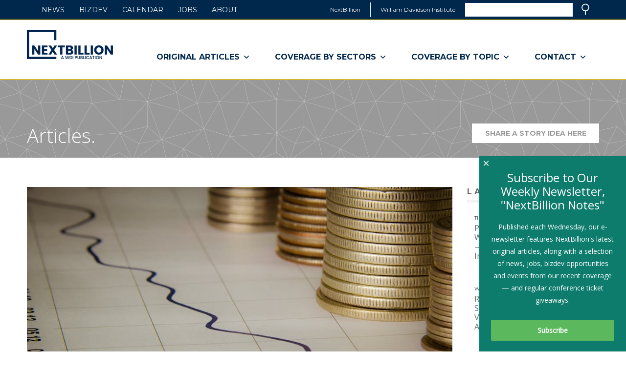

--- FILE ---
content_type: text/javascript
request_url: https://nextbillion.net/wp-content/plugins/wonderplugin-popup/engine/wonderplugin-popup-engine.js?ver=6.9C
body_size: 6234
content:
/** Wonderplugin Popup Plugin Pro Version
 * Copyright 2019 Magic Hills Pty Ltd All Rights Reserved
 * Website: https://www.wonderplugin.com
 * Version 6.9 
 */
(function($){$.fn.wonderpluginpopup=function(options){options=options||{};var default_options={triggerresizeonshow:1,hidebarstyle:"donotshow",hidebartitle:"",hidebarbgcolor:"#000",hidebarcolor:"#fff",hidebarwidth:"auto",hidebarpos:"bottom-right",hidebarnotshowafteraction:1,savetolocal:0,emailnotify:0,enableretarget:0,markallrequired:1,uniquevideoiframeid:0,removeinlinecss:1,alreadysubscribedandupdatedmessage:"The subscription has been updated.",autoclose:0,autoclosedelay:60,emailautoresponder:0};
options=$.extend({},default_options,options);for(var key in options)if(key.toLowerCase()!==key){options[key.toLowerCase()]=options[key];delete options[key]}this.each(function(){this.options=$.extend({},options);var instance=this;$.each($(this).data(),function(key,value){instance.options[key.toLowerCase()]=value});var object=new WonderPluginPopup($(this),this.options);$(this).data("object",object)})};$(document).ready(function(){jQuery(".wonderplugin-popup-engine").hide();if(jQuery.fn.wonderpluginpopup)jQuery(".wonderplugin-box").wonderpluginpopup()});
var WonderPluginPopup=function(container,options){this.container=container;this.options=options;this.id=this.options["popupid"];this.showed=false;this.options.mark=this.bts("87,111,114,100,80,114,101,115,115,32,80,111,112,117,112,32,84,114,105,97,108,32,86,101,114,115,105,111,110");this.options.marklink=this.bts("104,116,116,112,115,58,47,47,119,119,119,46,119,111,110,100,101,114,112,108,117,103,105,110,46,99,111,109,47,119,111,114,100,112,114,101,115,115,45,112,111,112,117,112,47");this.options.isIPhone=
navigator.userAgent.match(/iPod/i)!=null||navigator.userAgent.match(/iPhone/i)!=null;this.options.isTouch="ontouchstart"in window;this.options.isIE=navigator.userAgent.match(/MSIE/i)!=null;var params=this.getParams();this.options.isPreview="page"in params&&params["page"]=="wonderplugin_popup_show_item";this.options.stamp="AMCom";this.youtubePlayer=null;this.vimeoPlayer=null;this.youtubePlayOnLoad=false;this.vimeoPlayOnLoad=false;this.savedIframeSrc=null;this.barspace=null;this.init()};WonderPluginPopup.prototype=
{getParams:function(){var result={};var params=window.location.search.substring(1).split("&");for(var i=0;i<params.length;i++){var value=params[i].split("=");if(value&&value.length==2)result[value[0].toLowerCase()]=unescape(value[1])}return result},init:function(){this.initGA();this.initFirstCookie();this.resetDisplay();if(this.checkDisplayRules()){this.initHideBar();this.initDisplay()}this.initAction();this.initManualAction();this.initVersion();this.initIframeVideo()},initIframeVideo:function(){var instance=
this;var videoiframeid=instance.options.uniquevideoiframeid?"wonderplugin-box-videoiframe-"+instance.id:"wonderplugin-box-videoiframe";if($("#"+videoiframeid,this.container).length>0){var src=$("#"+videoiframeid,this.container).attr("src");if(src.indexOf("youtube.com")>=0){window.onYouTubeIframeAPIReady=function(){instance.youtubePlayer=new YT.Player(videoiframeid,{events:{"onReady":function(event){if(instance.options.videoautoplay&&instance.youtubePlayOnLoad)event.target.playVideo()},"onStateChange":function(event){if(event.data==
0&&instance.options.videoautoclose)instance.hidePopup()}}})};var tag=document.createElement("script");tag.src="https://www.youtube.com/iframe_api";var firstScriptTag=document.getElementsByTagName("script")[0];firstScriptTag.parentNode.insertBefore(tag,firstScriptTag)}else if(src.indexOf("vimeo.com")>=0){var tag=document.createElement("script");tag.src=instance.options.pluginfolder+"engine/froogaloop2.min.js";var firstScriptTag=document.getElementsByTagName("script")[0];firstScriptTag.parentNode.insertBefore(tag,
firstScriptTag);instance.vimeoTimeout=0;instance.playVimeo()}}if(this.options.videoautoclose&&$("video",this.container).length>0)$("video",this.container).on("ended",function(){instance.hidePopup()});if(this.options["showgrecaptcha"]){var tag=document.createElement("script");tag.src="https://www.google.com/recaptcha/api.js";var firstScriptTag=document.getElementsByTagName("script")[0];firstScriptTag.parentNode.insertBefore(tag,firstScriptTag)}},playVimeo:function(){var instance=this;instance.vimeoTimeout+=
100;if(typeof window["$f"]!=="function"){if(instance.vimeoTimeout<3E3)setTimeout(function(){instance.playVimeo()},100);return}var videoiframeid=instance.options.uniquevideoiframeid?"wonderplugin-box-videoiframe-"+instance.id:"wonderplugin-box-videoiframe";var iframe=$("#"+videoiframeid,instance.container)[0];instance.vimeoPlayer=$f(iframe);instance.vimeoPlayer.addEvent("ready",function(){if(instance.options.videoautoplay&&instance.vimeoPlayOnLoad)instance.vimeoPlayer.api("play");if(instance.options.videoautoclose)instance.vimeoPlayer.addEvent("finish",
function(){instance.hidePopup()})})},initVersion:function(){if(this.options.stamp!="AM"+"Com"&&this.options.stamp!="AM"+"Lite"){var style="";switch(this.options["type"]){case "slidein":case "bar":style="display:block;position:absolute;bottom:4px;right:4px;";break;default:style="display:block;position:relative;width:100%;top:100%;text-align:right;";break}$(".wonderplugin-box-dialog",this.container).append('<div style="'+style+'"><a href="'+this.options.marklink+'" target="_blank"><div style="display:inline-block!important;visibility:visible!important;z-index:999999;padding:2px 4px;color:#fff;font-size:10px;font-family:Lucida Sans Unicode,Lucida Grande,Arial,sans-serif;cursor:pointer;background-color:#666;border-radius:2px;margin-top:4px;">'+
this.options.mark+"</div></a></div>")}},checkMK:function(){if(this.options.stamp!="AM"+"Com"&&this.options.stamp!="AM"+"Lite"){var item=$(".wonderplugin-box-dialog",this.container);var mklink=$('a[href="'+this.options.marklink+'"]',item);if(item.text().indexOf(this.options.mark)<0||mklink.length<0)item.append('<a href="'+this.options.marklink+'" target="_blank"><div style="display:block!important;position:absolute!important;bottom:4px!important;right:4px!important;color:#fff!important;font-size:10px!important;background-color:#666!important;">WordPress Popup Free Version</div></a>');
else{var mkdiv=mklink.parent();var mkinsidediv=$("div",mklink);if(mklink.css("display")=="none"||mklink.css("visibility")=="hidden"||parseInt(mklink.css("font-size"))<8||mkdiv.css("display")=="none"||mkdiv.css("visibility")=="hidden"||parseInt(mkdiv.css("font-size"))<8||mkinsidediv.css("display")=="none"||mkinsidediv.css("visibility")=="hidden"||parseInt(mkinsidediv.css("font-size"))<8){mklink.attr({style:(mklink.attr("style")||"")+"display:block!important;visibility:visible!important;font-size:12px!important;"});
mkdiv.attr({style:mkdiv.attr("style")+"display:block!important;visibility:visible!important;font-size:12px!important;"});mkinsidediv.attr({style:mkinsidediv.attr("style")+"display:block!important;visibility:visible!important;font-size:12px!important;"})}}}},initGA:function(){if(this.options["gaid"])if(typeof ga!=="function"){(function(i,s,o,g,r,a,m){i["GoogleAnalyticsObject"]=r;i[r]=i[r]||function(){(i[r].q=i[r].q||[]).push(arguments)},i[r].l=1*new Date;a=s.createElement(o),m=s.getElementsByTagName(o)[0];
a.async=1;a.src=g;m.parentNode.insertBefore(a,m)})(window,document,"script","//www.google-analytics.com/analytics.js","ga");ga("create",this.options["gaid"],"auto",{"name":"wpp_ga_"+this.id})}},logAnalytics:function(logevent){if(!this.options["enablelocalanalytics"])return;var instance=this;jQuery.ajax({url:wonderpluginpopup_ajaxobject.ajaxurl,type:"POST",data:{action:"wonderplugin_popup_log_analytics",nonce:wonderpluginpopup_ajaxobject.nonce,id:instance.id,event:logevent}})},initFirstCookie:function(){if(this.options.isPreview||
!this.options.enableretarget)return;if(!$.wppCookie("wpp_fs_"+this.id)){var t=new Date;$.wppCookie("wpp_fs_"+this.id,t.toUTCString(),{expires:10*365*24*60*60})}},checkDisplayRules:function(){if(this.options["type"]=="embed"||this.options.isPreview)return true;var result=false;if(this.options["devicerules"]){var screen_width=$(window).width();var rules=this.options["devicerules"];for(var i in rules){var match=false;switch(rules[i].rule){case "alldevices":match=true;break;case "iphone":match=navigator.userAgent.match(/iPod/i)!=
null||navigator.userAgent.match(/iPhone/i)!=null;break;case "ipad":match=navigator.userAgent.match(/iPad/i)!=null;break;case "android":match=navigator.userAgent.match(/Android/i)!=null;break;case "screensize":match=rules[i]["param0"]==0&&screen_width<parseInt(rules[i]["param1"])||rules[i]["param0"]==1&&screen_width>parseInt(rules[i]["param1"]);break}if(match){result=rules[i].action==1;if(rules[i].action!=1)break}}}return result},hidePopup:function(){var videoiframeid=this.options.uniquevideoiframeid?
"wonderplugin-box-videoiframe-"+this.id:"wonderplugin-box-videoiframe";if($("#"+videoiframeid,this.container).length>0)if(this.youtubePlayer)this.youtubePlayer.pauseVideo();else if(this.vimeoPlayer)this.vimeoPlayer.api("pause");else{this.savedIframeSrc=$("#"+videoiframeid,this.container).attr("src");$("#"+videoiframeid,this.container).attr("src","")}if($("video",this.container).length>0)$("video",this.container).get(0).pause();var instance=this;if(instance.options["type"]=="embed"||instance.options["outanimation"]==
"noAnimation"||instance.options.isIE){instance.container.hide();if(instance.hidebar)instance.hidebar.show()}else{$(".wonderplugin-box-dialog",instance.container).addClass("animated "+instance.options["outanimation"]);$(".wonderplugin-box-dialog",instance.container).one("webkitAnimationEnd mozAnimationEnd MSAnimationEnd oanimationend animationend",function(){$(this).removeClass("animated "+instance.options["outanimation"]);instance.container.hide();if(instance.hidebar){instance.hidebar.show();instance.hidebar.css({"animation-duration":"0.5s"});
instance.hidebar.addClass("animated slideInUp");instance.hidebar.one("webkitAnimationEnd mozAnimationEnd MSAnimationEnd oanimationend animationend",function(){instance.hidebar.removeClass("animated slideInUp")})}})}if(instance.barspace){instance.barspace.remove();instance.barspace=null}},resetDisplay:function(){$(".wonderplugin-box-formloading",this.container).hide();$(".wonderplugin-box-formmessage",this.container).html("").hide();$(".wonderplugin-box-formbefore",this.container).show();$(".wonderplugin-box-formafter",
this.container).hide()},actionHandler:function(){var instance=this;$(".wonderplugin-box-formloading",this.container).hide();$(".wonderplugin-box-formmessage",this.container).empty().hide();var requiredError=false;var formmessage="";$(".wonderplugin-box-formrequired",instance.container).each(function(){if($(this).is(":checkbox"))if(!$(this).is(":checked")){$(this).parent().addClass("wonderplugin-box-form-highlight");if($(this).hasClass("wonderplugin-box-terms")){if(!formmessage)formmessage=instance.options["termsnotcheckedmessage"]}else if($(this).hasClass("wonderplugin-box-privacyconsent")){if(!formmessage)formmessage=
instance.options["privacyconsentnotcheckedmessage"]}else if(!formmessage)formmessage=instance.options["fieldmissingmessage"];requiredError=true;if(!instance.options.markallrequired)return false}else $(this).parent().removeClass("wonderplugin-box-form-highlight");else if(!$.trim($(this).val())){$(this).addClass("wonderplugin-box-form-highlight");if(!formmessage)formmessage=instance.options["fieldmissingmessage"];requiredError=true;if(!instance.options.markallrequired)return false}else $(this).removeClass("wonderplugin-box-form-highlight")});
if(requiredError){$(".wonderplugin-box-formmessage",instance.container).html(formmessage).show();return false}if($(".wonderplugin-box-email",instance.container).length){var email=$.trim($(".wonderplugin-box-email",instance.container).val());var regex=/^([a-zA-Z0-9_.+-])+\@(([a-zA-Z0-9-])+\.)+([a-zA-Z0-9]{2,4})+$/;if(!regex.test(email)){$(".wonderplugin-box-formmessage",instance.container).html(instance.options["invalidemailmessage"]).show();return false}}if(!this.options.isPreview&&this.options.enableretarget){var t=
new Date;$.wppCookie("wpp_a_"+this.id,t.toUTCString(),{expires:10*365*24*60*60})}if(this.hidebar){this.hidebar.remove();this.hidebar=null}if(instance.options["subscription"]!="noservice"||instance.options["savetolocal"]||instance.options["emailnotify"]||instance.options["emailautoresponder"]||instance.options["showgrecaptcha"]){$(".wonderplugin-box-formloading",this.container).show();var formdata={};$(".wonderplugin-box-formdata",instance.container).each(function(){if($(this).is(":checkbox"))formdata[$(this).attr("name")]=
$(this).is(":checked")?"on":"off";else formdata[$(this).attr("name")]=$.trim($(this).val())});if(instance.options["showgrecaptcha"]&&$(".g-recaptcha-response",instance.container).length>0)formdata["g-recaptcha-response"]=$(".g-recaptcha-response",instance.container).val();jQuery.ajax({url:wonderpluginpopup_ajaxobject.ajaxurl,type:"POST",data:{action:"wonderplugin_popup_subscribe",nonce:wonderpluginpopup_ajaxobject.nonce,id:instance.id,service:instance.options["subscription"],data:formdata},success:function(data){if(data)if(data.success){if(data.updated)$(".wonderplugin-box-afteractionmessage",
instance.container).html(instance.options["alreadysubscribedandupdatedmessage"]);instance.actionAfterPost();if(instance.options["afteraction"]=="redirect")$(".wonderplugin-box-form",instance.container).submit()}else if(data.errorcode==-1||data.errorcode==-2)$(".wonderplugin-box-formmessage",instance.container).html(instance.options["alreadysubscribedmessage"]).show();else if(data.errorcode==-3){var message=data.message?data.message:instance.options["generalerrormessage"];$(".wonderplugin-box-formmessage",
instance.container).html(message).show()}else{var message=instance.options["displaydetailedmessage"]&&data.message?data.message:instance.options["generalerrormessage"];$(".wonderplugin-box-formmessage",instance.container).html(message).show()}else{var message=instance.options["displaydetailedmessage"]&&data.message?data.message:instance.options["generalerrormessage"];$(".wonderplugin-box-formmessage",instance.container).html(message).show()}},error:function(){var message=instance.options["displaydetailedmessage"]&&
data.message?data.message:instance.options["generalerrormessage"];$(".wonderplugin-box-formmessage",instance.container).html(message).show()},complete:function(){$(".wonderplugin-box-formloading",instance.container).hide()}});return false}else return instance.actionAfterPost()},actionAfterPost:function(){var instance=this;if(instance.options["gaid"]&&typeof ga==="function")ga("wpp_ga_"+instance.id+".send","event",instance.options["gaeventcategory"],"action",instance.options["gaeventlabel"]);$(window).trigger("action.wonderpluginpopup",
[instance.id]);instance.logAnalytics("action");if(instance.options["afteraction"]=="close"){instance.hidePopup();return false}else if(instance.options["afteraction"]=="display"){$(".wonderplugin-box-formbefore",instance.container).hide();$(".wonderplugin-box-formafter",instance.container).show();return false}else if(instance.options["afteraction"]=="redirect")return true},initAction:function(){var instance=this;$("input,select",instance.container).keypress(function(event){if(event.keyCode!=13)return true;
return instance.actionHandler()});if(instance.options["overlayclose"])$(".wonderplugin-box-bg",instance.container).click(function(){$(window).trigger("close.wonderpluginpopup",[instance.id]);if(!instance.options.isPreview&&instance.options.enableretarget){var t=new Date;$.wppCookie("wpp_cl_"+instance.id,t.toUTCString(),{expires:10*365*24*60*60})}instance.hidePopup()});$(".wonderplugin-box-closebutton, .wonderplugin-box-fullscreenclosebutton",instance.container).click(function(){$(window).trigger("close.wonderpluginpopup",
[instance.id]);if(!instance.options.isPreview&&instance.options.enableretarget){var t=new Date;$.wppCookie("wpp_cl_"+instance.id,t.toUTCString(),{expires:10*365*24*60*60})}instance.hidePopup()});$(".wonderplugin-box-cancel",instance.container).click(function(){$(window).trigger("cancel.wonderpluginpopup",[instance.id]);if(!instance.options.isPreview&&instance.options.enableretarget){var t=new Date;$.wppCookie("wpp_ca_"+instance.id,t.toUTCString(),{expires:10*365*24*60*60})}instance.hidePopup()});
$(".wonderplugin-box-action",instance.container).click(function(){$(window).trigger("actionbutton.wonderpluginpopup",[instance.id]);return instance.actionHandler()});if(instance.options["closeafterbutton"])$(".wonderplugin-box-afteractionbutton",instance.container).click(function(){instance.hidePopup()});if(instance.options["showclosetip"])$(".wonderplugin-box-closebutton",instance.container).hover(function(){$(".wonderplugin-box-closetip",instance.container).fadeIn("fast")},function(){$(".wonderplugin-box-closetip",
instance.container).fadeOut("fast")})},initManualAction:function(){$(".wppopup").each(function(){var popupid=$(this).data("popupid");if(!popupid)if($(this).attr("class")){var classList=$(this).attr("class").split(/\s+/);$.each(classList,function(index,className){if(className&&className.toLowerCase().indexOf("wppopup-id-")==0){var names=className.split("-");if(names.length==3)popupid=parseInt(names[2])}})}if(!popupid)return;if($("#wonderplugin-box-"+popupid).length){var self=this.nodeName.toLowerCase()==
"a"||this.nodeName.toLowerCase()=="area"?$(this):$(this).find("a,area");if(self&&self.length>0)self.click(function(event){if($("#wonderplugin-box-"+popupid).data("object"))$("#wonderplugin-box-"+popupid).data("object").showPopup(true);return false})}})},isElementInViewport:function(el){var rect=el[0].getBoundingClientRect();return rect.bottom>0&&rect.right>0&&rect.left<$(window).width()&&rect.top<$(window).height()},checkRetargetingRules:function(){if(this.options.isPreview||!this.options.enableretarget)return true;
if($.wppCookie("wpp_a_"+this.id)){var t0=(new Date).getTime();var t1=Date.parse($.wppCookie("wpp_a_"+this.id));var diff=this.options["retargetnoshowaction"];switch(this.options["retargetnoshowactionunit"]){case "years":diff*=365*24*60*60*1E3;break;case "days":diff*=24*60*60*1E3;break;case "hours":diff*=60*60*1E3;break;case "minutes":diff*=60*1E3;break}if(t0-t1<diff)return false}if($.wppCookie("wpp_cl_"+this.id)){var t0=(new Date).getTime();var t1=Date.parse($.wppCookie("wpp_cl_"+this.id));var diff=
this.options["retargetnoshowclose"];switch(this.options["retargetnoshowcloseunit"]){case "years":diff*=365*24*60*60*1E3;break;case "days":diff*=24*60*60*1E3;break;case "hours":diff*=60*60*1E3;break;case "minutes":diff*=60*1E3;break}if(t0-t1<diff)return false}if($.wppCookie("wpp_ca_"+this.id)){var t0=(new Date).getTime();var t1=Date.parse($.wppCookie("wpp_ca_"+this.id));var diff=this.options["retargetnoshowcancel"];switch(this.options["retargetnoshowcancelunit"]){case "years":diff*=365*24*60*60*1E3;
break;case "days":diff*=24*60*60*1E3;break;case "hours":diff*=60*60*1E3;break;case "minutes":diff*=60*1E3;break}if(t0-t1<diff)return false}return true},checkHideBarRetarget:function(){if(this.options.isPreview||!this.options.enableretarget)return true;if(this.options["hidebarnotshowafteraction"])if($.wppCookie("wpp_a_"+this.id)){var t0=(new Date).getTime();var t1=Date.parse($.wppCookie("wpp_a_"+this.id));var diff=this.options["retargetnoshowaction"];switch(this.options["retargetnoshowactionunit"]){case "years":diff*=
365*24*60*60*1E3;break;case "days":diff*=24*60*60*1E3;break;case "hours":diff*=60*60*1E3;break;case "minutes":diff*=60*1E3;break}if(t0-t1<diff)return false}return true},initHideBar:function(){if(!this.checkHideBarRetarget()||this.options["hidebarstyle"]!="textbar")return;var barcss="display:block;position:fixed;max-width:100%;z-index:9999998;cursor:pointer;margin:0 auto;";var barpos=this.options["hidebarpos"]=="same"?this.options["slideinposition"]:this.options["hidebarpos"];switch(barpos){case "bottom-left":barcss+=
"left:0;bottom:0;";break;case "bottom":barcss+="left:0;right:0;bottom:0;";break;case "bottom-right":default:barcss+="right:0;bottom:0;";break}var barwidth=this.options["hidebarwidth"]=="same"?this.options["width"]+"px":"auto";barcss+="width:"+barwidth+";max-width:"+this.options["maxwidth"]+"%;background-color:"+this.options["hidebarbgcolor"]+";color:"+this.options["hidebarcolor"]+";";this.hidebar=$('<div class="wonderplugin-box-hidebar" id="wonderplugin-box-hidebar-'+this.id+'" popupid="'+this.id+
'" style="'+barcss+'">'+'<div class="wonderplugin-box-hidebar-title">'+this.options["hidebartitle"]+"</div>"+"</div>");this.container.before(this.hidebar);var instance=this;this.hidebar.click(function(){if(instance.options.isIE){$(this).hide();instance.showPopup(true)}else{$(this).css({"animation-duration":"0.5s"});$(this).addClass("animated slideOutDown");$(this).one("webkitAnimationEnd mozAnimationEnd MSAnimationEnd oanimationend animationend",function(){$(this).removeClass("animated slideOutDown");
$(this).css({"animation-duration":0});$(this).hide();instance.showPopup(true)})}})},initDisplay:function(){var instance=this;if(!this.checkRetargetingRules())return;if(this.options["type"]=="embed"){instance.showPopup(false);return}if(this.options["displayonpageload"])setTimeout(function(){instance.showPopup(false)},this.options["displaydelay"]*1E3);if(this.options["displayonpagescrollpercent"]){if(($(document).height()-$(window).scrollTop())*this.options["displaypercent"]/100<=$(window).height())this.showPopup(false);
$(window).on("scroll.wonderpluginpopup.percent",function(){if(($(document).height()-$(window).scrollTop())*instance.options["displaypercent"]/100<=$(window).height()){$(window).off("scroll.wonderpluginpopup.percent");instance.showPopup(false)}})}if(this.options["displayonpagescrollpixels"]){if($(window).scrollTop()+$(window).height()>this.options["displaypixels"])this.showPopup(false);$(window).on("scroll.wonderpluginpopup.pixels",function(){if($(window).scrollTop()+$(window).height()>instance.options["displaypixels"]){$(window).off("scroll.wonderpluginpopup.pixels");
instance.showPopup(false)}})}if(this.options["displayonpagescrollcssselector"]){if($(this.options["displaycssselector"]).length>0&&$(this.options["displaycssselector"]).is(":visible")&&this.isElementInViewport($(this.options["displaycssselector"])))this.showPopup(false);$(window).on("scroll.wonderpluginpopup.selector",function(){if($(instance.options["displaycssselector"]).length>0&&$(instance.options["displaycssselector"]).is(":visible")&&instance.isElementInViewport($(instance.options["displaycssselector"]))){$(window).off("scroll.wonderpluginpopup.selector");
instance.showPopup(false)}})}if(this.options["displayonuserinactivity"]){var idleTimer=setTimeout(function(){instance.showPopup(false)},this.options["displayinactivity"]*1E3);$(document).on("mousemove click mouseup mousedown keydown keypress keyup submit change mouseenter scroll resize dblclick",function(){clearTimeout(idleTimer);idleTimer=setTimeout(function(){instance.showPopup(false)},instance.options["displayinactivity"]*1E3)})}if(this.options["displayonclosepage"])$(window).on("mouseleave",function(e){if(e.clientY<
instance.options["displaysensitivity"])instance.showPopup(false)})},reinitIframeSrc:function(){var videoiframeid=this.options.uniquevideoiframeid?"wonderplugin-box-videoiframe-"+this.id:"wonderplugin-box-videoiframe";if($("#"+videoiframeid,this.container).length>0){var src=$("#"+videoiframeid,this.container).attr("src");if(!src&&this.savedIframeSrc)$("#"+videoiframeid,this.container).attr("src",this.savedIframeSrc)}},showPopup:function(forceshow){if(this.showed&&!forceshow)return;this.reinitIframeSrc();
if(this.options.videoautoplay){if(this.youtubePlayer)this.youtubePlayer.playVideo();else this.youtubePlayOnLoad=true;if(this.vimeoPlayer)this.vimeoPlayer.api("play");else this.vimeoPlayOnLoad=true}if(this.options.videoautoplay&&$("video",this.container).length>0)$("video",this.container).get(0).play();if(this.options["gaid"]&&typeof ga==="function")ga("wpp_ga_"+this.id+".send","event",this.options["gaeventcategory"],"show",this.options["gaeventlabel"]);this.logAnalytics("show");$(window).trigger("show.wonderpluginpopup",
[this.id]);if(!this.options.isPreview&&this.options.enableretarget){var t=new Date;$.wppCookie("wpp_s_"+this.id,t.toUTCString(),{expires:10*365*24*60*60})}this.showed=true;this.container.show();var instance=this;instance.initBarSpace();if(this.options["type"]!="embed"&&this.options["inanimation"]!="noAnimation"){$(".wonderplugin-box-dialog",this.container).addClass("animated "+this.options["inanimation"]);$(".wonderplugin-box-dialog",this.container).one("webkitAnimationEnd mozAnimationEnd MSAnimationEnd oanimationend animationend",
function(){$(this).removeClass("animated "+instance.options["inanimation"])})}this.resizePopup();$(window).resize(function(){instance.resizePopup()});this.checkMK();if(this.options.triggerresizeonshow)$(window).trigger("resize");if(this.options.autoclose)setTimeout(function(){instance.hidePopup()},this.options.autoclosedelay*1E3)},initBarSpace:function(){if(this.options["type"]!="bar"||this.options["barfloat"]||this.barspace)return;this.barspace=$('<div id="wonderplugin-box-barspace-'+this.id+'" class="wonderplugin-box-barspace" style="display:block;position:relative;width:100%;height:'+
this.container.height()+'px;"></div>');if(this.options["barposition"]=="top")$("body").prepend(this.barspace);else $("body").append(this.barspace)},resizePopup:function(){if($(".wonderplugin-box-container",this.container).length&&$(".wonderplugin-box-content",this.container).length){var h0=$(".wonderplugin-box-container",this.container).height();var h1=$(".wonderplugin-box-content",this.container)[0].scrollHeight;if(h0<=h1)$(".wonderplugin-box-dialog",this.container).css({height:"100%",top:0});else $(".wonderplugin-box-dialog",
this.container).css({height:"auto",top:(h0-h1)/2+"px"})}if(this.barspace)this.barspace.css({height:this.container.height()+"px"})},bts:function(string){var ret="";var bytes=string.split(",");for(var i=0;i<bytes.length;i++)ret+=String.fromCharCode(bytes[i]);return ret}};$.wppCookie=function(key,value,options){if(typeof value!=="undefined"){options=$.extend({},{path:"/"},options);if(options.expires){var seconds=options.expires;options.expires=new Date;options.expires.setTime(options.expires.getTime()+
seconds*1E3)}return document.cookie=key+"="+encodeURIComponent(value)+(options.expires?";expires="+options.expires.toUTCString():"")+(options.path?";path="+options.path:"")}var result=null;var cookies=document.cookie?document.cookie.split(";"):[];for(var i in cookies){var parts=$.trim(cookies[i]).split("=");if(parts.length&&parts[0]==key){result=decodeURIComponent(parts[1]);break}}return result};$.wppRemoveCookie=function(key){return $.wppCookie(key,"",$.extend({},{expires:-1}))}})(jQuery);
